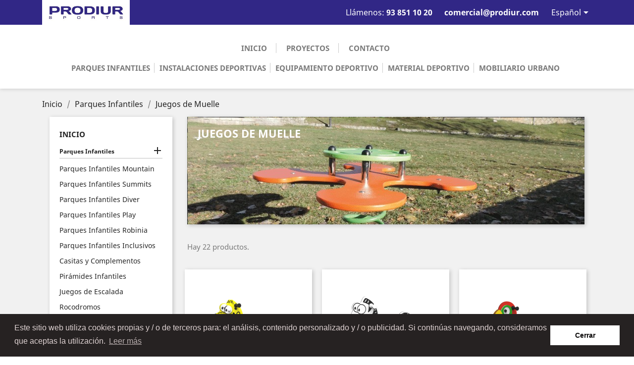

--- FILE ---
content_type: text/html; charset=utf-8
request_url: https://www.prodiur.com/es/61-juegos-de-muelle
body_size: 13341
content:
<!doctype html>
<html lang="es">

  <head>
    
      
  <meta charset="utf-8">


  <meta http-equiv="x-ua-compatible" content="ie=edge">



  <title>Juegos de Muelles para Parques Infantiles | PRODIUR</title>
  <meta name="description" content="Amplia Gama de Juegos de Muelles para todo tipo de Parques Infantiles. Distintos colores, edades y modelos inclusivos. ¡Contáctanos! Calidad Certificada">
  <meta name="keywords" content="">
        <link rel="canonical" href="https://www.prodiur.com/es/61-juegos-de-muelle">
    
                  <link rel="alternate" href="https://www.prodiur.com/ca/61-jocs-de-molla" hreflang="ca-es">
                  <link rel="alternate" href="https://www.prodiur.com/es/61-juegos-de-muelle" hreflang="es">
        



  <meta name="viewport" content="width=device-width, initial-scale=1">



  <link rel="icon" type="image/vnd.microsoft.icon" href="/img/favicon.ico?1559044540">
  <link rel="shortcut icon" type="image/x-icon" href="/img/favicon.ico?1559044540">



    <link rel="stylesheet" href="https://www.prodiur.com/themes/classic/assets/cache/theme-c1789964.css" type="text/css" media="all">




    <script type="text/javascript" src="https://www.prodiur.com/themes/classic/assets/cache/head-a3c1e163.js" ></script>


  <script type="text/javascript">
        var prestashop = {"cart":{"products":[],"totals":{"total":{"type":"total","label":"Total","amount":0,"value":"0,00\u00a0\u20ac"},"total_including_tax":{"type":"total","label":"Total (impuestos incl.)","amount":0,"value":"0,00\u00a0\u20ac"},"total_excluding_tax":{"type":"total","label":"Total (impuestos excl.)","amount":0,"value":"0,00\u00a0\u20ac"}},"subtotals":{"products":{"type":"products","label":"Subtotal","amount":0,"value":"0,00\u00a0\u20ac"},"discounts":null,"shipping":{"type":"shipping","label":"Transporte","amount":0,"value":"Gratis"},"tax":null},"products_count":0,"summary_string":"0 art\u00edculos","vouchers":{"allowed":0,"added":[]},"discounts":[],"minimalPurchase":0,"minimalPurchaseRequired":""},"currency":{"name":"euro","iso_code":"EUR","iso_code_num":"978","sign":"\u20ac"},"customer":{"lastname":null,"firstname":null,"email":null,"birthday":null,"newsletter":null,"newsletter_date_add":null,"optin":null,"website":null,"company":null,"siret":null,"ape":null,"is_logged":false,"gender":{"type":null,"name":null},"addresses":[]},"language":{"name":"Espa\u00f1ol (Spanish)","iso_code":"es","locale":"es-ES","language_code":"es","is_rtl":"0","date_format_lite":"d\/m\/Y","date_format_full":"d\/m\/Y H:i:s","id":2},"page":{"title":"","canonical":"https:\/\/www.prodiur.com\/es\/61-juegos-de-muelle","meta":{"title":"Juegos de Muelles para Parques Infantiles | PRODIUR","description":"Amplia Gama de Juegos de Muelles para todo tipo de Parques Infantiles. Distintos colores, edades y modelos inclusivos. \u00a1Cont\u00e1ctanos! Calidad Certificada","keywords":"","robots":"index"},"page_name":"category","body_classes":{"lang-es":true,"lang-rtl":false,"country-ES":true,"currency-EUR":true,"layout-left-column":true,"page-category":true,"tax-display-enabled":true,"category-id-61":true,"category-Juegos de Muelle":true,"category-id-parent-60":true,"category-depth-level-3":true},"admin_notifications":[]},"shop":{"name":"prodiur.com","logo":"\/img\/prodiurcom-logo-1557147404.jpg","stores_icon":"\/img\/logo_stores.png","favicon":"\/img\/favicon.ico"},"urls":{"base_url":"https:\/\/www.prodiur.com\/","current_url":"https:\/\/www.prodiur.com\/es\/61-juegos-de-muelle","shop_domain_url":"https:\/\/www.prodiur.com","img_ps_url":"https:\/\/www.prodiur.com\/img\/","img_cat_url":"https:\/\/www.prodiur.com\/img\/c\/","img_lang_url":"https:\/\/www.prodiur.com\/img\/l\/","img_prod_url":"https:\/\/www.prodiur.com\/img\/p\/","img_manu_url":"https:\/\/www.prodiur.com\/img\/m\/","img_sup_url":"https:\/\/www.prodiur.com\/img\/su\/","img_ship_url":"https:\/\/www.prodiur.com\/img\/s\/","img_store_url":"https:\/\/www.prodiur.com\/img\/st\/","img_col_url":"https:\/\/www.prodiur.com\/img\/co\/","img_url":"https:\/\/www.prodiur.com\/themes\/classic\/assets\/img\/","css_url":"https:\/\/www.prodiur.com\/themes\/classic\/assets\/css\/","js_url":"https:\/\/www.prodiur.com\/themes\/classic\/assets\/js\/","pic_url":"https:\/\/www.prodiur.com\/upload\/","pages":{"address":"https:\/\/www.prodiur.com\/es\/adress","addresses":"https:\/\/www.prodiur.com\/es\/adreces","authentication":"https:\/\/www.prodiur.com\/es\/inici de sessi\u00f3","cart":"https:\/\/www.prodiur.com\/es\/carro de la compra","category":"https:\/\/www.prodiur.com\/es\/index.php?controller=category","cms":"https:\/\/www.prodiur.com\/es\/index.php?controller=cms","contact":"https:\/\/www.prodiur.com\/es\/contacto","discount":"https:\/\/www.prodiur.com\/es\/descompte","guest_tracking":"https:\/\/www.prodiur.com\/es\/seguiment del convidat","history":"https:\/\/www.prodiur.com\/es\/historial de comandes","identity":"https:\/\/www.prodiur.com\/es\/identitat","index":"https:\/\/www.prodiur.com\/es\/","my_account":"https:\/\/www.prodiur.com\/es\/el meu compte","order_confirmation":"https:\/\/www.prodiur.com\/es\/confirmaci\u00f3 de la comanda","order_detail":"https:\/\/www.prodiur.com\/es\/index.php?controller=order-detail","order_follow":"https:\/\/www.prodiur.com\/es\/seguiment de la comanda","order":"https:\/\/www.prodiur.com\/es\/comanda","order_return":"https:\/\/www.prodiur.com\/es\/index.php?controller=order-return","order_slip":"https:\/\/www.prodiur.com\/es\/escletxa de cr\u00e8dit","pagenotfound":"https:\/\/www.prodiur.com\/es\/p\u00e0gina no trobada","password":"https:\/\/www.prodiur.com\/es\/recuperaci\u00f3 de contrasenya","pdf_invoice":"https:\/\/www.prodiur.com\/es\/index.php?controller=pdf-invoice","pdf_order_return":"https:\/\/www.prodiur.com\/es\/index.php?controller=pdf-order-return","pdf_order_slip":"https:\/\/www.prodiur.com\/es\/index.php?controller=pdf-order-slip","prices_drop":"https:\/\/www.prodiur.com\/es\/preus rebaixats","product":"https:\/\/www.prodiur.com\/es\/index.php?controller=product","search":"https:\/\/www.prodiur.com\/es\/cercar","sitemap":"https:\/\/www.prodiur.com\/es\/mapa del web","stores":"https:\/\/www.prodiur.com\/es\/botigues","supplier":"https:\/\/www.prodiur.com\/es\/prove\u00efdor","register":"https:\/\/www.prodiur.com\/es\/inici de sessi\u00f3?create_account=1","order_login":"https:\/\/www.prodiur.com\/es\/comanda?login=1"},"alternative_langs":{"ca-es":"https:\/\/www.prodiur.com\/ca\/61-jocs-de-molla","es":"https:\/\/www.prodiur.com\/es\/61-juegos-de-muelle"},"theme_assets":"\/themes\/classic\/assets\/","actions":{"logout":"https:\/\/www.prodiur.com\/es\/?mylogout="},"no_picture_image":{"bySize":{"cart_default":{"url":"https:\/\/www.prodiur.com\/img\/p\/es-default-cart_default.jpg","width":125,"height":125},"home_default":{"url":"https:\/\/www.prodiur.com\/img\/p\/es-default-home_default.jpg","width":250,"height":250},"small_default":{"url":"https:\/\/www.prodiur.com\/img\/p\/es-default-small_default.jpg","width":250,"height":250},"medium_default":{"url":"https:\/\/www.prodiur.com\/img\/p\/es-default-medium_default.jpg","width":452,"height":452},"large_default":{"url":"https:\/\/www.prodiur.com\/img\/p\/es-default-large_default.jpg","width":800,"height":800}},"small":{"url":"https:\/\/www.prodiur.com\/img\/p\/es-default-cart_default.jpg","width":125,"height":125},"medium":{"url":"https:\/\/www.prodiur.com\/img\/p\/es-default-small_default.jpg","width":250,"height":250},"large":{"url":"https:\/\/www.prodiur.com\/img\/p\/es-default-large_default.jpg","width":800,"height":800},"legend":""}},"configuration":{"display_taxes_label":true,"is_catalog":true,"show_prices":true,"opt_in":{"partner":true},"quantity_discount":{"type":"discount","label":"Descuento"},"voucher_enabled":0,"return_enabled":0},"field_required":[],"breadcrumb":{"links":[{"title":"Inicio","url":"https:\/\/www.prodiur.com\/es\/"},{"title":"Parques Infantiles","url":"https:\/\/www.prodiur.com\/es\/60-parques-infantiles"},{"title":"Juegos de Muelle","url":"https:\/\/www.prodiur.com\/es\/61-juegos-de-muelle"}],"count":3},"link":{"protocol_link":"https:\/\/","protocol_content":"https:\/\/"},"time":1769639387,"static_token":"8060cdca6d1896194a0f9f67f0f8cdf4","token":"caa27f82aae5a65cf975f470ea001591"};
      </script>



      <script>
        window.addEventListener("load", function(){
            window.cookieconsent.initialise({
                "palette": {
                    "popup": {
                        "background": "#262222",
                        "text": "#e0d4d4"
                    },
                    "button": {
                                                "background": "#ffffff",
                        "text": "#0d0b0b"
                                            }
                },
                                                                                                                "content": {
                    "message": "Este sitio web utiliza cookies propias y / o de terceros para: el análisis, contenido personalizado y / o publicidad. Si continúas navegando, consideramos que aceptas la utilización.",
                    "dismiss": "Cerrar",
                    "link": "Leer más",
                    "href": "https://www.prodiur.com/es/content/2-politica-privacidad"
                                    }
            })});
    </script>

<script type="text/javascript">
	(window.gaDevIds=window.gaDevIds||[]).push('d6YPbH');
	(function(i,s,o,g,r,a,m){i['GoogleAnalyticsObject']=r;i[r]=i[r]||function(){
	(i[r].q=i[r].q||[]).push(arguments)},i[r].l=1*new Date();a=s.createElement(o),
	m=s.getElementsByTagName(o)[0];a.async=1;a.src=g;m.parentNode.insertBefore(a,m)
	})(window,document,'script','https://www.google-analytics.com/analytics.js','ga');

            ga('create', 'UA-19622566-1', 'auto');
                
    ga('require', 'ec');
</script>

<script type="text/javascript">var SdsJsOnLoadActions = [];window.onload=function(){ $.each(SdsJsOnLoadActions, function(k, func){ func.call(); }); };</script><script type="text/javascript">document.addEventListener("DOMContentLoaded", function(event) {
					jQuery(".ult_modal-body iframe").each(function(index, element) {
						var w = jQuery(this).attr("width");
						var h = jQuery(this).attr("height");
						var st = '<style type="text/css" id="modal-css">';
							st += "#"+jQuery(this).closest(".ult-overlay").attr("id")+" iframe{width:"+w+"px !important;height:"+h+"px !important;}";
							st += ".fluid-width-video-wrapper{padding: 0 !important;}";
							st += "</style>";
						jQuery("head").append(st);
					}); 
                                    });</script>
<script type="text/javascript">var PS_CONPRO_TEXT="1";var PS_CONPRO_RIGHT="1";var PS_CONPRO_CONTEXTUAL="";var PS_CONPRO_ALERT="";var PS_CONPRO_DRAGDROP="1";var PS_CONPRO_TRANSIMAGE="1";var PS_CONPRO_CONSOLE="";var PS_CONPRO_CTRLV="";var PS_CONPRO_CTRLC="";var PS_CONPRO_ALTE="";var PS_CONPRO_ALTF="";var PS_CONPRO_CTRLF="";var PS_CONPRO_CTRLX="";var PS_CONPRO_CTRLP="1";var PS_CONPRO_CTRLS="";var PS_CONPRO_CTRLQ="";var PS_CONPRO_CTRLSHIFTQ="";var PS_CONPRO_CTRLA="";var PS_CONPRO_CTRLU="1";var PS_CONPRO_CTRLSHIFTC="";var PS_CONPRO_CTRLSHIFTI="";var PS_CONPRO_CTRLSHIFTJ="";var PS_CONPRO_CMDSHIFTN="1";var PS_CONPRO_F1="";var PS_CONPRO_F3="";var PS_CONPRO_CTRLF4="";var PS_CONPRO_F5="";var PS_CONPRO_F10="";var PS_CONPRO_F12="";var PS_IMAGE_SELECTOR="img:not('.js-thumb, .js-modal-thumb')";var cp_path="/modules/contentprotection/";var pixelSource=cp_path+'views/img/transparent.gif';var preload=new Image();preload.src=pixelSource;</script><style type="text/css">body
{-webkit-user-select:none;-khtml-user-select:none;-moz-user-select:none;-o-user-select:none;user-select:none;}</style><style type="text/css"media="print">*{display:none;}</style><style>.seosa_product_label{z-index:1;}</style>



    
  </head>

  <body id="category" class="lang-es country-es currency-eur layout-left-column page-category tax-display-enabled category-id-61 category-juegos-de-muelle category-id-parent-60 category-depth-level-3">

    
      
    

    <main>
      
              

      <header id="header">
        
          
  <div class="header-banner">
    
  </div>



  <nav class="header-nav">
    <div class="container">
      <div class="row">
        <div class="hidden-sm-down">

          <div class="col-md-3 col-xs-12">
            <a href="https://www.prodiur.com/">
              <img class="logo img-responsive" src="/img/prodiurcom-logo-1557147404.jpg" alt="prodiur.com">
            </a>

          </div>
          <div class="col-md-9  right-nav">
            <div id="_desktop_contact_link">
  <div id="contact-link">
          


<span class="shop-phone"> 
	Llámenos: <strong>93 851 10 20</strong> </span>
<span class="shop-phone" style="margin:4px 0 0 20px"> <a href="mailto:comercial@prodiur.com" title="Contact our expert support team!"> <strong>comercial@prodiur.com</strong> </a> </span>
      </div>
</div>

            <div id="_desktop_language_selector">
  <div class="language-selector-wrapper">
    <span id="language-selector-label" class="hidden-md-up">Idioma:</span>
    <div class="language-selector dropdown js-dropdown">
      <button data-toggle="dropdown" class="hidden-sm-down btn-unstyle" aria-haspopup="true" aria-expanded="false" aria-label="Selector desplegable de idioma">
        <span class="expand-more">Español</span>
        <i class="material-icons expand-more">&#xE5C5;</i>
      </button>
      <ul class="dropdown-menu hidden-sm-down" aria-labelledby="language-selector-label">
                  <li >
            <a href="https://www.prodiur.com/ca/61-jocs-de-molla" class="dropdown-item" data-iso-code="ca">Català</a>
          </li>
                  <li  class="current" >
            <a href="https://www.prodiur.com/es/61-juegos-de-muelle" class="dropdown-item" data-iso-code="es">Español</a>
          </li>
              </ul>
      <select class="link hidden-md-up" aria-labelledby="language-selector-label">
                  <option value="https://www.prodiur.com/ca/61-jocs-de-molla" data-iso-code="ca">
            Català
          </option>
                  <option value="https://www.prodiur.com/es/61-juegos-de-muelle" selected="selected" data-iso-code="es">
            Español
          </option>
              </select>
    </div>
  </div>
</div>

          </div>
        </div>
        <div class="hidden-md-up text-sm-center mobile">
          <div class="float-xs-left" id="menu-icon">
            <i class="material-icons d-inline">&#xE5D2;</i>
          </div>
          <div class="float-xs-right" id="_mobile_cart"></div>
          <div class="float-xs-right" id="_mobile_user_info"></div>
          <div class="d-flex top-logo" id="_mobile_logo">
            <a href="https://www.prodiur.com/">
              <img id="logoMobile" class="logo img-responsive" src="/img/prodiurcom-logo-1557147404.jpg" alt="prodiur.com">
            </a>
          </div>
          <div class="clearfix">
          </div>
        </div>
      </div>
    </div>
  </nav>


  <div class="header-top">
    <div class="container">
       <div class="row">
        <!--<div class="col-md-2 hidden-sm-down" id="_desktop_logo">
                         <a href="https://www.prodiur.com/">
                  <img class="logo img-responsive" src="/img/prodiurcom-logo-1557147404.jpg" alt="prodiur.com">
                </a>
                    </div>-->
        <div class="col-md-12 col-sm-12 position-static">
          

<div class="menu js-top-menu position-static hidden-sm-down" id="_desktop_top_menu">
    
          <ul class="top-menu link" id="top-menu" data-depth="0">
                              <li class="link" id="lnk-inicio">
                          <a
                class="dropdown-item"
                href="https://prodiur.com/es/" data-depth="0"
                              >
                                Inicio
              </a>
                          </li>
                                                                                                                                  <li class="link" id="lnk-proyectos">
                          <a
                class="dropdown-item"
                href="http://prodiur.com/es/blog" data-depth="0"
                              >
                                Proyectos
              </a>
                          </li>
                                        <li class="link" id="lnk-contacto">
                          <a
                class="dropdown-item"
                href="http://prodiur.com/es/contacto" data-depth="0"
                              >
                                Contacto
              </a>
                          </li>
                        </ul>
      <ul class="top-menu category" id="top-menu" data-depth="0">
                                                <li class="category" id="category-60">
                          <a
                class="dropdown-item"
                href="https://www.prodiur.com/es/60-parques-infantiles" data-depth="0"
                              >
                                                                      <span class="float-xs-right hidden-md-up">
                    <span data-target="#top_sub_menu_54932" data-toggle="collapse" class="navbar-toggler collapse-icons">
                      <i class="material-icons add">&#xE313;</i>
                      <i class="material-icons remove">&#xE316;</i>
                    </span>
                  </span>
                                Parques Infantiles
              </a>
                            <div  class="popover sub-menu js-sub-menu collapse" id="top_sub_menu_54932">
                
          <ul class="top-menu link"  data-depth="1">
                                                                                                                                                                                                                                                                                                                                </ul>
      <ul class="top-menu category"  data-depth="1">
                              <li class="category" id="category-97">
                          <a
                class="dropdown-item dropdown-submenu"
                href="https://www.prodiur.com/es/97-parques-infantiles-mountain" data-depth="1"
                              >
                                Parques Infantiles Mountain
              </a>
                          </li>
                                        <li class="category" id="category-92">
                          <a
                class="dropdown-item dropdown-submenu"
                href="https://www.prodiur.com/es/92-parques-infantiles-summits" data-depth="1"
                              >
                                Parques Infantiles Summits
              </a>
                          </li>
                                        <li class="category" id="category-68">
                          <a
                class="dropdown-item dropdown-submenu"
                href="https://www.prodiur.com/es/68-parques-infantiles-diver" data-depth="1"
                              >
                                Parques Infantiles Diver 
              </a>
                          </li>
                                        <li class="category" id="category-91">
                          <a
                class="dropdown-item dropdown-submenu"
                href="https://www.prodiur.com/es/91-parques-infantiles-play" data-depth="1"
                              >
                                Parques Infantiles Play
              </a>
                          </li>
                                        <li class="category" id="category-102">
                          <a
                class="dropdown-item dropdown-submenu"
                href="https://www.prodiur.com/es/102-parques-infantiles-robinia" data-depth="1"
                              >
                                Parques Infantiles Robinia
              </a>
                          </li>
                                        <li class="category" id="category-89">
                          <a
                class="dropdown-item dropdown-submenu"
                href="https://www.prodiur.com/es/89-parques-infantiles-inclusivos" data-depth="1"
                              >
                                Parques Infantiles Inclusivos
              </a>
                          </li>
                                        <li class="category" id="category-69">
                          <a
                class="dropdown-item dropdown-submenu"
                href="https://www.prodiur.com/es/69-casitas-y-complementos" data-depth="1"
                              >
                                Casitas y Complementos
              </a>
                          </li>
                                        <li class="category" id="category-103">
                          <a
                class="dropdown-item dropdown-submenu"
                href="https://www.prodiur.com/es/103-piramides-infantiles" data-depth="1"
                              >
                                Pirámides Infantiles
              </a>
                          </li>
                                        <li class="category" id="category-70">
                          <a
                class="dropdown-item dropdown-submenu"
                href="https://www.prodiur.com/es/70-juegos-de-escalada" data-depth="1"
                              >
                                Juegos de Escalada
              </a>
                          </li>
                                        <li class="category" id="category-126">
                          <a
                class="dropdown-item dropdown-submenu"
                href="https://www.prodiur.com/es/126-rocodromos" data-depth="1"
                              >
                                Rocodromos
              </a>
                          </li>
                                        <li class="category" id="category-65">
                          <a
                class="dropdown-item dropdown-submenu"
                href="https://www.prodiur.com/es/65-columpios" data-depth="1"
                              >
                                Columpios
              </a>
                          </li>
                                        <li class="category current " id="category-61">
                          <a
                class="dropdown-item dropdown-submenu"
                href="https://www.prodiur.com/es/61-juegos-de-muelle" data-depth="1"
                              >
                                Juegos de Muelle
              </a>
                          </li>
                                        <li class="category" id="category-63">
                          <a
                class="dropdown-item dropdown-submenu"
                href="https://www.prodiur.com/es/63-balancines" data-depth="1"
                              >
                                Balancines
              </a>
                          </li>
                                        <li class="category" id="category-66">
                          <a
                class="dropdown-item dropdown-submenu"
                href="https://www.prodiur.com/es/66-toboganes" data-depth="1"
                              >
                                Toboganes
              </a>
                          </li>
                                        <li class="category" id="category-71">
                          <a
                class="dropdown-item dropdown-submenu"
                href="https://www.prodiur.com/es/71-vallas" data-depth="1"
                              >
                                Vallas
              </a>
                          </li>
                                        <li class="category" id="category-38">
                          <a
                class="dropdown-item dropdown-submenu"
                href="https://www.prodiur.com/es/38-suelos-de-seguridad" data-depth="1"
                              >
                                Suelos de Seguridad
              </a>
                          </li>
                                        <li class="category" id="category-84">
                          <a
                class="dropdown-item dropdown-submenu"
                href="https://www.prodiur.com/es/84-recambios" data-depth="1"
                              >
                                Recambios
              </a>
                          </li>
                        </ul>
    
              </div>
                          </li>
                                        <li class="category" id="category-19">
                          <a
                class="dropdown-item"
                href="https://www.prodiur.com/es/19-instalaciones-deportivas" data-depth="0"
                              >
                                                                      <span class="float-xs-right hidden-md-up">
                    <span data-target="#top_sub_menu_27056" data-toggle="collapse" class="navbar-toggler collapse-icons">
                      <i class="material-icons add">&#xE313;</i>
                      <i class="material-icons remove">&#xE316;</i>
                    </span>
                  </span>
                                Instalaciones Deportivas
              </a>
                            <div  class="popover sub-menu js-sub-menu collapse" id="top_sub_menu_27056">
                
          <ul class="top-menu link"  data-depth="1">
                                                                                                                                                                                                                                      </ul>
      <ul class="top-menu category"  data-depth="1">
                              <li class="category" id="category-78">
                          <a
                class="dropdown-item dropdown-submenu"
                href="https://www.prodiur.com/es/78-gradas-deportivas" data-depth="1"
                              >
                                Gradas Deportivas
              </a>
                          </li>
                                        <li class="category" id="category-34">
                          <a
                class="dropdown-item dropdown-submenu"
                href="https://www.prodiur.com/es/34-asientos-gradas" data-depth="1"
                              >
                                Asientos Gradas
              </a>
                          </li>
                                        <li class="category" id="category-23">
                          <a
                class="dropdown-item dropdown-submenu"
                href="https://www.prodiur.com/es/23-pista-multideporte" data-depth="1"
                              >
                                Pista Multideporte
              </a>
                          </li>
                                        <li class="category" id="category-25">
                          <a
                class="dropdown-item dropdown-submenu"
                href="https://www.prodiur.com/es/25-pistas-deportivas" data-depth="1"
                              >
                                Pistas Deportivas
              </a>
                          </li>
                                        <li class="category" id="category-77">
                          <a
                class="dropdown-item dropdown-submenu"
                href="https://www.prodiur.com/es/77-redes-parabalones" data-depth="1"
                              >
                                Redes Parabalones
              </a>
                          </li>
                                        <li class="category" id="category-37">
                          <a
                class="dropdown-item dropdown-submenu"
                href="https://www.prodiur.com/es/37-aparatos-biosaludables-sport" data-depth="1"
                              >
                                Aparatos Biosaludables Sport
              </a>
                          </li>
                                        <li class="category" id="category-87">
                          <a
                class="dropdown-item dropdown-submenu"
                href="https://www.prodiur.com/es/87-calistenia-workout-sport" data-depth="1"
                              >
                                Calistenia Workout Sport
              </a>
                          </li>
                                        <li class="category" id="category-26">
                          <a
                class="dropdown-item dropdown-submenu"
                href="https://www.prodiur.com/es/26-calistenia-workout-pro" data-depth="1"
                              >
                                Calistenia Workout Pro
              </a>
                          </li>
                                        <li class="category" id="category-27">
                          <a
                class="dropdown-item dropdown-submenu"
                href="https://www.prodiur.com/es/27-cesped-artificial-" data-depth="1"
                              >
                                Césped Artificial 
              </a>
                          </li>
                                        <li class="category" id="category-22">
                          <a
                class="dropdown-item dropdown-submenu"
                href="https://www.prodiur.com/es/22-pista-padel-pista-tenis" data-depth="1"
                              >
                                Pista Pádel - Pista Tenis
              </a>
                          </li>
                                        <li class="category" id="category-72">
                          <a
                class="dropdown-item dropdown-submenu"
                href="https://www.prodiur.com/es/72-circuito-deportivo" data-depth="1"
                              >
                                Circuito Deportivo
              </a>
                          </li>
                                        <li class="category" id="category-88">
                          <a
                class="dropdown-item dropdown-submenu"
                href="https://www.prodiur.com/es/88-circuito-canino" data-depth="1"
                              >
                                Circuito Canino
              </a>
                          </li>
                        </ul>
    
              </div>
                          </li>
                                        <li class="category" id="category-18">
                          <a
                class="dropdown-item"
                href="https://www.prodiur.com/es/18-equipamiento-deportivo" data-depth="0"
                              >
                                                                      <span class="float-xs-right hidden-md-up">
                    <span data-target="#top_sub_menu_23596" data-toggle="collapse" class="navbar-toggler collapse-icons">
                      <i class="material-icons add">&#xE313;</i>
                      <i class="material-icons remove">&#xE316;</i>
                    </span>
                  </span>
                                Equipamiento Deportivo
              </a>
                            <div  class="popover sub-menu js-sub-menu collapse" id="top_sub_menu_23596">
                
          <ul class="top-menu link"  data-depth="1">
                                                                                                                                                                                                                                                        </ul>
      <ul class="top-menu category"  data-depth="1">
                              <li class="category" id="category-80">
                          <a
                class="dropdown-item dropdown-submenu"
                href="https://www.prodiur.com/es/80-mesas-ping-pong" data-depth="1"
                              >
                                Mesas Ping Pong
              </a>
                          </li>
                                        <li class="category" id="category-28">
                          <a
                class="dropdown-item dropdown-submenu"
                href="https://www.prodiur.com/es/28-futbol" data-depth="1"
                              >
                                Fútbol
              </a>
                          </li>
                                        <li class="category" id="category-29">
                          <a
                class="dropdown-item dropdown-submenu"
                href="https://www.prodiur.com/es/29-futbol-sala-balonmano" data-depth="1"
                              >
                                Fútbol Sala / Balonmano
              </a>
                          </li>
                                        <li class="category" id="category-98">
                          <a
                class="dropdown-item dropdown-submenu"
                href="https://www.prodiur.com/es/98-porterias-de-futbol" data-depth="1"
                              >
                                Porterías de Fútbol
              </a>
                          </li>
                                        <li class="category" id="category-30">
                          <a
                class="dropdown-item dropdown-submenu"
                href="https://www.prodiur.com/es/30-basquet-mini-basquet" data-depth="1"
                              >
                                Básquet / Mini Básquet
              </a>
                          </li>
                                        <li class="category" id="category-99">
                          <a
                class="dropdown-item dropdown-submenu"
                href="https://www.prodiur.com/es/99-canastas-de-baloncesto" data-depth="1"
                              >
                                Canastas de Baloncesto
              </a>
                          </li>
                                        <li class="category" id="category-31">
                          <a
                class="dropdown-item dropdown-submenu"
                href="https://www.prodiur.com/es/31-tenis-padel-voley" data-depth="1"
                              >
                                Tenis / Pádel / Voley
              </a>
                          </li>
                                        <li class="category" id="category-32">
                          <a
                class="dropdown-item dropdown-submenu"
                href="https://www.prodiur.com/es/32-redes-deportivas" data-depth="1"
                              >
                                Redes Deportivas
              </a>
                          </li>
                                        <li class="category" id="category-96">
                          <a
                class="dropdown-item dropdown-submenu"
                href="https://www.prodiur.com/es/96-banquillos-de-suplentes" data-depth="1"
                              >
                                Banquillos de Suplentes
              </a>
                          </li>
                                        <li class="category" id="category-82">
                          <a
                class="dropdown-item dropdown-submenu"
                href="https://www.prodiur.com/es/82-marcadores-electronicos" data-depth="1"
                              >
                                Marcadores Electrónicos
              </a>
                          </li>
                                        <li class="category" id="category-36">
                          <a
                class="dropdown-item dropdown-submenu"
                href="https://www.prodiur.com/es/36-equipamiento-vestuario" data-depth="1"
                              >
                                Equipamiento Vestuario
              </a>
                          </li>
                                        <li class="category" id="category-35">
                          <a
                class="dropdown-item dropdown-submenu"
                href="https://www.prodiur.com/es/35-tuneles-vestuario" data-depth="1"
                              >
                                Túneles Vestuario
              </a>
                          </li>
                                        <li class="category" id="category-39">
                          <a
                class="dropdown-item dropdown-submenu"
                href="https://www.prodiur.com/es/39-protecciones-deportivas-a-medida" data-depth="1"
                              >
                                Protecciones Deportivas a Medida
              </a>
                          </li>
                        </ul>
    
              </div>
                          </li>
                                        <li class="category" id="category-115">
                          <a
                class="dropdown-item"
                href="https://www.prodiur.com/es/115-material-deportivo" data-depth="0"
                              >
                                                                      <span class="float-xs-right hidden-md-up">
                    <span data-target="#top_sub_menu_66136" data-toggle="collapse" class="navbar-toggler collapse-icons">
                      <i class="material-icons add">&#xE313;</i>
                      <i class="material-icons remove">&#xE316;</i>
                    </span>
                  </span>
                                Material Deportivo
              </a>
                            <div  class="popover sub-menu js-sub-menu collapse" id="top_sub_menu_66136">
                
          <ul class="top-menu link"  data-depth="1">
                                                                                                                                            </ul>
      <ul class="top-menu category"  data-depth="1">
                              <li class="category" id="category-116">
                          <a
                class="dropdown-item dropdown-submenu"
                href="https://www.prodiur.com/es/116-material-deportes" data-depth="1"
                              >
                                Material Deportes
              </a>
                          </li>
                                        <li class="category" id="category-120">
                          <a
                class="dropdown-item dropdown-submenu"
                href="https://www.prodiur.com/es/120-material-deportes-raqueta" data-depth="1"
                              >
                                Material Deportes Raqueta
              </a>
                          </li>
                                        <li class="category" id="category-119">
                          <a
                class="dropdown-item dropdown-submenu"
                href="https://www.prodiur.com/es/119-material-gimnasio" data-depth="1"
                              >
                                Material Gimnasio
              </a>
                          </li>
                                        <li class="category" id="category-118">
                          <a
                class="dropdown-item dropdown-submenu"
                href="https://www.prodiur.com/es/118-material-fitness" data-depth="1"
                              >
                                Material Fitness
              </a>
                          </li>
                                        <li class="category" id="category-121">
                          <a
                class="dropdown-item dropdown-submenu"
                href="https://www.prodiur.com/es/121-material-natacion" data-depth="1"
                              >
                                Material Natación
              </a>
                          </li>
                                        <li class="category" id="category-117">
                          <a
                class="dropdown-item dropdown-submenu"
                href="https://www.prodiur.com/es/117-balones-deportivos" data-depth="1"
                              >
                                Balones Deportivos
              </a>
                          </li>
                                        <li class="category" id="category-122">
                          <a
                class="dropdown-item dropdown-submenu"
                href="https://www.prodiur.com/es/122-portamaterial-deportivo" data-depth="1"
                              >
                                Portamaterial Deportivo
              </a>
                          </li>
                        </ul>
    
              </div>
                          </li>
                                        <li class="category" id="category-100">
                          <a
                class="dropdown-item"
                href="https://www.prodiur.com/es/100-mobiliario-urbano" data-depth="0"
                              >
                                                                      <span class="float-xs-right hidden-md-up">
                    <span data-target="#top_sub_menu_86230" data-toggle="collapse" class="navbar-toggler collapse-icons">
                      <i class="material-icons add">&#xE313;</i>
                      <i class="material-icons remove">&#xE316;</i>
                    </span>
                  </span>
                                Mobiliario Urbano
              </a>
                            <div  class="popover sub-menu js-sub-menu collapse" id="top_sub_menu_86230">
                
          <ul class="top-menu link"  data-depth="1">
                                                                                                                                                                                                                                                                                                                                                  </ul>
      <ul class="top-menu category"  data-depth="1">
                              <li class="category" id="category-105">
                          <a
                class="dropdown-item dropdown-submenu"
                href="https://www.prodiur.com/es/105-mesas-picnic" data-depth="1"
                              >
                                Mesas Picnic
              </a>
                          </li>
                                        <li class="category" id="category-136">
                          <a
                class="dropdown-item dropdown-submenu"
                href="https://www.prodiur.com/es/136-mobiliario-urbano-reciclado" data-depth="1"
                              >
                                Mobiliario Urbano Reciclado
              </a>
                          </li>
                                        <li class="category" id="category-135">
                          <a
                class="dropdown-item dropdown-submenu"
                href="https://www.prodiur.com/es/135-bancos-infantiles" data-depth="1"
                              >
                                Bancos Infantiles
              </a>
                          </li>
                                        <li class="category" id="category-127">
                          <a
                class="dropdown-item dropdown-submenu"
                href="https://www.prodiur.com/es/127-bancos-urbanos-acero" data-depth="1"
                              >
                                Bancos Urbanos Acero
              </a>
                          </li>
                                        <li class="category" id="category-129">
                          <a
                class="dropdown-item dropdown-submenu"
                href="https://www.prodiur.com/es/129-bancos-urbanos-fundicion" data-depth="1"
                              >
                                Bancos Urbanos Fundicion
              </a>
                          </li>
                                        <li class="category" id="category-130">
                          <a
                class="dropdown-item dropdown-submenu"
                href="https://www.prodiur.com/es/130-bancos-urbanos-hormigon" data-depth="1"
                              >
                                Bancos Urbanos Hormigon
              </a>
                          </li>
                                        <li class="category" id="category-104">
                          <a
                class="dropdown-item dropdown-submenu"
                href="https://www.prodiur.com/es/104-bancos-nature" data-depth="1"
                              >
                                Bancos Nature
              </a>
                          </li>
                                        <li class="category" id="category-131">
                          <a
                class="dropdown-item dropdown-submenu"
                href="https://www.prodiur.com/es/131-papeleras-urbanas" data-depth="1"
                              >
                                Papeleras Urbanas
              </a>
                          </li>
                                        <li class="category" id="category-132">
                          <a
                class="dropdown-item dropdown-submenu"
                href="https://www.prodiur.com/es/132-papeleras-urbanas-reciclaje" data-depth="1"
                              >
                                Papeleras Urbanas Reciclaje
              </a>
                          </li>
                                        <li class="category" id="category-106">
                          <a
                class="dropdown-item dropdown-submenu"
                href="https://www.prodiur.com/es/106-papeleras-nature" data-depth="1"
                              >
                                Papeleras Nature
              </a>
                          </li>
                                        <li class="category" id="category-133">
                          <a
                class="dropdown-item dropdown-submenu"
                href="https://www.prodiur.com/es/133-jardineras-urbanas" data-depth="1"
                              >
                                Jardineras Urbanas
              </a>
                          </li>
                                        <li class="category" id="category-107">
                          <a
                class="dropdown-item dropdown-submenu"
                href="https://www.prodiur.com/es/107-jardineras-nature" data-depth="1"
                              >
                                Jardineras Nature
              </a>
                          </li>
                                        <li class="category" id="category-134">
                          <a
                class="dropdown-item dropdown-submenu"
                href="https://www.prodiur.com/es/134-aparca-bicis-urbanos" data-depth="1"
                              >
                                Aparca Bicis Urbanos
              </a>
                          </li>
                                        <li class="category" id="category-108">
                          <a
                class="dropdown-item dropdown-submenu"
                href="https://www.prodiur.com/es/108-aparca-bicis-nature" data-depth="1"
                              >
                                Aparca Bicis Nature
              </a>
                          </li>
                                        <li class="category" id="category-109">
                          <a
                class="dropdown-item dropdown-submenu"
                href="https://www.prodiur.com/es/109-vallas" data-depth="1"
                              >
                                Vallas
              </a>
                          </li>
                                        <li class="category" id="category-125">
                          <a
                class="dropdown-item dropdown-submenu"
                href="https://www.prodiur.com/es/125-pilonas-urbanas" data-depth="1"
                              >
                                Pilonas
              </a>
                          </li>
                                        <li class="category" id="category-124">
                          <a
                class="dropdown-item dropdown-submenu"
                href="https://www.prodiur.com/es/124-fuentes" data-depth="1"
                              >
                                Fuentes
              </a>
                          </li>
                                        <li class="category" id="category-110">
                          <a
                class="dropdown-item dropdown-submenu"
                href="https://www.prodiur.com/es/110-complementos" data-depth="1"
                              >
                                Complementos 
              </a>
                          </li>
                        </ul>
    
              </div>
                          </li>
                                                            </ul>
    
    <div class="clearfix"></div>
</div>

          <div class="clearfix"></div>
        </div>
      </div>
      <div id="mobile_top_menu_wrapper" class="row hidden-md-up" style="display:none;">
        <div class="js-top-menu mobile" id="_mobile_top_menu"></div>
        <div class="js-top-menu-bottom">
          <div id="_mobile_currency_selector"></div>
          <div id="_mobile_language_selector"></div>
          <div id="_mobile_contact_link"></div>
        </div>
      </div>
    </div>
  </div>
  

        
      </header>

      
        
<aside id="notifications">
  <div class="container">
    
    
    
      </div>
</aside>
      

      <section id="wrapper">
        
        <div class="container">
          
            <nav data-depth="3" class="breadcrumb hidden-sm-down">
  <ol itemscope itemtype="http://schema.org/BreadcrumbList">
    
              
          <li itemprop="itemListElement" itemscope itemtype="http://schema.org/ListItem">
            <a itemprop="item" href="https://www.prodiur.com/es/">
              <span itemprop="name">Inicio</span>
            </a>
            <meta itemprop="position" content="1">
          </li>
        
              
          <li itemprop="itemListElement" itemscope itemtype="http://schema.org/ListItem">
            <a itemprop="item" href="https://www.prodiur.com/es/60-parques-infantiles">
              <span itemprop="name">Parques Infantiles</span>
            </a>
            <meta itemprop="position" content="2">
          </li>
        
              
          <li itemprop="itemListElement" itemscope itemtype="http://schema.org/ListItem">
            <a itemprop="item" href="https://www.prodiur.com/es/61-juegos-de-muelle">
              <span itemprop="name">Juegos de Muelle</span>
            </a>
            <meta itemprop="position" content="3">
          </li>
        
          
  </ol>
</nav>
          

          
            <div id="left-column" class="col-xs-12 col-sm-4 col-md-3">
                              

<div class="block-categories hidden-sm-down">
  <ul class="category-top-menu">
          <li><a class="text-uppercase h6" href="https://www.prodiur.com">Inicio</a></li>
        <li>
  <ul class="category-sub-menu"><li data-depth="0"><a href="https://www.prodiur.com/es/60-parques-infantiles">Parques Infantiles</a><div class="navbar-toggler collapse-icons" data-toggle="collapse" data-target="#exCollapsingNavbar60"><i class="material-icons add">&#xE145;</i><i class="material-icons remove">&#xE15B;</i></div><div class="collapse in" id="exCollapsingNavbar60">
  <ul class="category-sub-menu"><li data-depth="1"><a class="category-sub-link " href="https://www.prodiur.com/es/97-parques-infantiles-mountain">Parques Infantiles Mountain</a></li><li data-depth="1"><a class="category-sub-link " href="https://www.prodiur.com/es/92-parques-infantiles-summits">Parques Infantiles Summits</a></li><li data-depth="1"><a class="category-sub-link " href="https://www.prodiur.com/es/68-parques-infantiles-diver">Parques Infantiles Diver </a></li><li data-depth="1"><a class="category-sub-link " href="https://www.prodiur.com/es/91-parques-infantiles-play">Parques Infantiles Play</a></li><li data-depth="1"><a class="category-sub-link " href="https://www.prodiur.com/es/102-parques-infantiles-robinia">Parques Infantiles Robinia</a></li><li data-depth="1"><a class="category-sub-link " href="https://www.prodiur.com/es/89-parques-infantiles-inclusivos">Parques Infantiles Inclusivos</a></li><li data-depth="1"><a class="category-sub-link " href="https://www.prodiur.com/es/69-casitas-y-complementos">Casitas y Complementos</a></li><li data-depth="1"><a class="category-sub-link " href="https://www.prodiur.com/es/103-piramides-infantiles">Pirámides Infantiles</a></li><li data-depth="1"><a class="category-sub-link " href="https://www.prodiur.com/es/70-juegos-de-escalada">Juegos de Escalada</a></li><li data-depth="1"><a class="category-sub-link " href="https://www.prodiur.com/es/126-rocodromos">Rocodromos</a></li><li data-depth="1"><a class="category-sub-link " href="https://www.prodiur.com/es/65-columpios">Columpios</a></li><li data-depth="1"><a class="category-sub-link  current_cate " href="https://www.prodiur.com/es/61-juegos-de-muelle">Juegos de Muelle</a></li><li data-depth="1"><a class="category-sub-link " href="https://www.prodiur.com/es/63-balancines">Balancines</a></li><li data-depth="1"><a class="category-sub-link " href="https://www.prodiur.com/es/66-toboganes">Toboganes</a></li><li data-depth="1"><a class="category-sub-link " href="https://www.prodiur.com/es/71-vallas">Vallas</a></li><li data-depth="1"><a class="category-sub-link " href="https://www.prodiur.com/es/38-suelos-de-seguridad">Suelos de Seguridad</a></li><li data-depth="1"><a class="category-sub-link " href="https://www.prodiur.com/es/84-recambios">Recambios</a></li></ul></div></li><li data-depth="0"><a href="https://www.prodiur.com/es/19-instalaciones-deportivas">Instalaciones Deportivas</a><div class="navbar-toggler collapse-icons" data-toggle="collapse" data-target="#exCollapsingNavbar19"><i class="material-icons add">&#xE145;</i><i class="material-icons remove">&#xE15B;</i></div><div class="collapse " id="exCollapsingNavbar19">
  <ul class="category-sub-menu"><li data-depth="1"><a class="category-sub-link " href="https://www.prodiur.com/es/78-gradas-deportivas">Gradas Deportivas</a></li><li data-depth="1"><a class="category-sub-link " href="https://www.prodiur.com/es/34-asientos-gradas">Asientos Gradas</a></li><li data-depth="1"><a class="category-sub-link " href="https://www.prodiur.com/es/23-pista-multideporte">Pista Multideporte</a></li><li data-depth="1"><a class="category-sub-link " href="https://www.prodiur.com/es/25-pistas-deportivas">Pistas Deportivas</a></li><li data-depth="1"><a class="category-sub-link " href="https://www.prodiur.com/es/77-redes-parabalones">Redes Parabalones</a></li><li data-depth="1"><a class="category-sub-link " href="https://www.prodiur.com/es/37-aparatos-biosaludables-sport">Aparatos Biosaludables Sport</a></li><li data-depth="1"><a class="category-sub-link " href="https://www.prodiur.com/es/87-calistenia-workout-sport">Calistenia Workout Sport</a></li><li data-depth="1"><a class="category-sub-link " href="https://www.prodiur.com/es/26-calistenia-workout-pro">Calistenia Workout Pro</a></li><li data-depth="1"><a class="category-sub-link " href="https://www.prodiur.com/es/27-cesped-artificial-">Césped Artificial </a></li><li data-depth="1"><a class="category-sub-link " href="https://www.prodiur.com/es/22-pista-padel-pista-tenis">Pista Pádel - Pista Tenis</a></li><li data-depth="1"><a class="category-sub-link " href="https://www.prodiur.com/es/72-circuito-deportivo">Circuito Deportivo</a></li><li data-depth="1"><a class="category-sub-link " href="https://www.prodiur.com/es/88-circuito-canino">Circuito Canino</a></li></ul></div></li><li data-depth="0"><a href="https://www.prodiur.com/es/18-equipamiento-deportivo">Equipamiento Deportivo</a><div class="navbar-toggler collapse-icons" data-toggle="collapse" data-target="#exCollapsingNavbar18"><i class="material-icons add">&#xE145;</i><i class="material-icons remove">&#xE15B;</i></div><div class="collapse " id="exCollapsingNavbar18">
  <ul class="category-sub-menu"><li data-depth="1"><a class="category-sub-link " href="https://www.prodiur.com/es/80-mesas-ping-pong">Mesas Ping Pong</a></li><li data-depth="1"><a class="category-sub-link " href="https://www.prodiur.com/es/28-futbol">Fútbol</a></li><li data-depth="1"><a class="category-sub-link " href="https://www.prodiur.com/es/29-futbol-sala-balonmano">Fútbol Sala / Balonmano</a></li><li data-depth="1"><a class="category-sub-link " href="https://www.prodiur.com/es/98-porterias-de-futbol">Porterías de Fútbol</a></li><li data-depth="1"><a class="category-sub-link " href="https://www.prodiur.com/es/30-basquet-mini-basquet">Básquet / Mini Básquet</a></li><li data-depth="1"><a class="category-sub-link " href="https://www.prodiur.com/es/99-canastas-de-baloncesto">Canastas de Baloncesto</a></li><li data-depth="1"><a class="category-sub-link " href="https://www.prodiur.com/es/31-tenis-padel-voley">Tenis / Pádel / Voley</a></li><li data-depth="1"><a class="category-sub-link " href="https://www.prodiur.com/es/32-redes-deportivas">Redes Deportivas</a></li><li data-depth="1"><a class="category-sub-link " href="https://www.prodiur.com/es/96-banquillos-de-suplentes">Banquillos de Suplentes</a></li><li data-depth="1"><a class="category-sub-link " href="https://www.prodiur.com/es/82-marcadores-electronicos">Marcadores Electrónicos</a></li><li data-depth="1"><a class="category-sub-link " href="https://www.prodiur.com/es/36-equipamiento-vestuario">Equipamiento Vestuario</a></li><li data-depth="1"><a class="category-sub-link " href="https://www.prodiur.com/es/35-tuneles-vestuario">Túneles Vestuario</a></li><li data-depth="1"><a class="category-sub-link " href="https://www.prodiur.com/es/39-protecciones-deportivas-a-medida">Protecciones Deportivas a Medida</a></li></ul></div></li><li data-depth="0"><a href="https://www.prodiur.com/es/115-material-deportivo">Material Deportivo</a><div class="navbar-toggler collapse-icons" data-toggle="collapse" data-target="#exCollapsingNavbar115"><i class="material-icons add">&#xE145;</i><i class="material-icons remove">&#xE15B;</i></div><div class="collapse " id="exCollapsingNavbar115">
  <ul class="category-sub-menu"><li data-depth="1"><a class="category-sub-link " href="https://www.prodiur.com/es/116-material-deportes">Material Deportes</a></li><li data-depth="1"><a class="category-sub-link " href="https://www.prodiur.com/es/120-material-deportes-raqueta">Material Deportes Raqueta</a></li><li data-depth="1"><a class="category-sub-link " href="https://www.prodiur.com/es/119-material-gimnasio">Material Gimnasio</a></li><li data-depth="1"><a class="category-sub-link " href="https://www.prodiur.com/es/118-material-fitness">Material Fitness</a></li><li data-depth="1"><a class="category-sub-link " href="https://www.prodiur.com/es/121-material-natacion">Material Natación</a></li><li data-depth="1"><a class="category-sub-link " href="https://www.prodiur.com/es/117-balones-deportivos">Balones Deportivos</a></li><li data-depth="1"><a class="category-sub-link " href="https://www.prodiur.com/es/122-portamaterial-deportivo">Portamaterial Deportivo</a></li></ul></div></li><li data-depth="0"><a href="https://www.prodiur.com/es/100-mobiliario-urbano">Mobiliario Urbano</a><div class="navbar-toggler collapse-icons" data-toggle="collapse" data-target="#exCollapsingNavbar100"><i class="material-icons add">&#xE145;</i><i class="material-icons remove">&#xE15B;</i></div><div class="collapse " id="exCollapsingNavbar100">
  <ul class="category-sub-menu"><li data-depth="1"><a class="category-sub-link " href="https://www.prodiur.com/es/105-mesas-picnic">Mesas Picnic</a></li><li data-depth="1"><a class="category-sub-link " href="https://www.prodiur.com/es/136-mobiliario-urbano-reciclado">Mobiliario Urbano Reciclado</a></li><li data-depth="1"><a class="category-sub-link " href="https://www.prodiur.com/es/135-bancos-infantiles">Bancos Infantiles</a></li><li data-depth="1"><a class="category-sub-link " href="https://www.prodiur.com/es/127-bancos-urbanos-acero">Bancos Urbanos Acero</a></li><li data-depth="1"><a class="category-sub-link " href="https://www.prodiur.com/es/129-bancos-urbanos-fundicion">Bancos Urbanos Fundicion</a></li><li data-depth="1"><a class="category-sub-link " href="https://www.prodiur.com/es/130-bancos-urbanos-hormigon">Bancos Urbanos Hormigon</a></li><li data-depth="1"><a class="category-sub-link " href="https://www.prodiur.com/es/104-bancos-nature">Bancos Nature</a></li><li data-depth="1"><a class="category-sub-link " href="https://www.prodiur.com/es/131-papeleras-urbanas">Papeleras Urbanas</a></li><li data-depth="1"><a class="category-sub-link " href="https://www.prodiur.com/es/132-papeleras-urbanas-reciclaje">Papeleras Urbanas Reciclaje</a></li><li data-depth="1"><a class="category-sub-link " href="https://www.prodiur.com/es/106-papeleras-nature">Papeleras Nature</a></li><li data-depth="1"><a class="category-sub-link " href="https://www.prodiur.com/es/133-jardineras-urbanas">Jardineras Urbanas</a></li><li data-depth="1"><a class="category-sub-link " href="https://www.prodiur.com/es/107-jardineras-nature">Jardineras Nature</a></li><li data-depth="1"><a class="category-sub-link " href="https://www.prodiur.com/es/134-aparca-bicis-urbanos">Aparca Bicis Urbanos</a></li><li data-depth="1"><a class="category-sub-link " href="https://www.prodiur.com/es/108-aparca-bicis-nature">Aparca Bicis Nature</a></li><li data-depth="1"><a class="category-sub-link " href="https://www.prodiur.com/es/109-vallas">Vallas</a></li><li data-depth="1"><a class="category-sub-link " href="https://www.prodiur.com/es/125-pilonas-urbanas">Pilonas</a></li><li data-depth="1"><a class="category-sub-link " href="https://www.prodiur.com/es/124-fuentes">Fuentes</a></li><li data-depth="1"><a class="category-sub-link " href="https://www.prodiur.com/es/110-complementos">Complementos </a></li></ul></div></li></ul></li>
  </ul>
</div>


<!-- Module Presta Blog -->

<div class="block-categories">

	<h4 class="title_block">
		
		
			<a href="https://www.prodiur.com/es/blog">Blog</a>

		
	</h4>

	<div class="block_content" id="prestablog_catliste">

		
			
				<ul class="prestablogtree dhtml category-sub-menu">

				
					<li data-depth="0">

						

							<a href="https://www.prodiur.com/es/blog/instalaciones-realizadas-c1">

								
								<strong class="catblog_title">Proyectos</strong>

								&nbsp;<span class="catblog_nb_news">(328)</span>
							</a>

							<div class="navbar-toggler collapse-icons collapsed" data-toggle="collapse" data-target="#1"><i class="material-icons add"></i><i class="material-icons remove"></i></div>

						

							<div id="1" class="collapse">

								

							
							
						

						</div>

						

						
					</li>

				
					<li data-depth="0">

						

							<a href="https://www.prodiur.com/es/blog/noticias-c2">

								
								<strong class="catblog_title">Posts</strong>

								&nbsp;<span class="catblog_nb_news">(12)</span>
							</a>

							<div class="navbar-toggler collapse-icons collapsed" data-toggle="collapse" data-target="#2"><i class="material-icons add"></i><i class="material-icons remove"></i></div>

						

							<div id="2" class="collapse">

								

							
							
						

						</div>

						

						
					</li>

				
				</ul>

			
		
		
	</div>

</div>

<!-- /Module Presta Blog -->



<!-- Module Presta Blog -->
<div class="block-categories">
	<h4 class="title_block">Buscar en el blog</h4>
	<div class="block_content">
		<form action="https://www.prodiur.com/es/blog" method="post" id="prestablog_bloc_search">
			<input id="prestablog_search" class="search_query form-control ac_input" type="text" value="" placeholder="Buscar en el blog" name="prestablog_search" autocomplete="off">
			<button class="btn btn-default button-search" type="submit">
				<span>Buscar en el blog</span>
			</button>
			<div class="clear"></div>
		</form>
	</div>
</div>
<!-- /Module Presta Blog -->

                          </div>
          

          
  <div id="content-wrapper" class="left-column col-xs-12 col-sm-8 col-md-9">
    
    
  <section id="main">
    

      
    <div id="js-product-list-header">
            <div class="block-category card card-block" style="background-image: url('https://www.prodiur.com/c/61-categoria_default/juegos-de-muelle.jpg')">
            <h1 class="h1 blanc">Juegos de Muelle</h1>
                                        <div class="category-cover">

                </div>
                    </div>
    </div>

<p class="subcategory-heading" style="display: none">Subcategories</p>

<div id="categories">

<div id="js-product-list">
  <div class="categories row">
	

 </div>
</div>
</div>


              <section id="products">
          
            <div id="">
              
                <div id="js-product-list-top" class="row products-selection">
  <div class="col-md-6 hidden-sm-down total-products">
          <p>Hay 22 productos.</p>
      </div>
  <div class="col-md-6">
    <div class="row sort-by-row">

      
        <span class="col-sm-3 col-md-3 hidden-sm-down sort-by">Ordenar por:</span>
<div class="col-sm-9 col-xs-8 col-md-9 products-sort-order dropdown">
  <button
    class="btn-unstyle select-title"
    rel="nofollow"
    data-toggle="dropdown"
    aria-haspopup="true"
    aria-expanded="false">
    Relevancia    <i class="material-icons float-xs-right">&#xE5C5;</i>
  </button>
  <div class="dropdown-menu">
          <a
        rel="nofollow"
        href="https://www.prodiur.com/es/61-juegos-de-muelle?order=product.position.asc"
        class="select-list current js-search-link"
      >
        Relevancia
      </a>
          <a
        rel="nofollow"
        href="https://www.prodiur.com/es/61-juegos-de-muelle?order=product.name.asc"
        class="select-list js-search-link"
      >
        Nombre, A a Z
      </a>
          <a
        rel="nofollow"
        href="https://www.prodiur.com/es/61-juegos-de-muelle?order=product.name.desc"
        class="select-list js-search-link"
      >
        Nombre, Z a A
      </a>
          <a
        rel="nofollow"
        href="https://www.prodiur.com/es/61-juegos-de-muelle?order=product.price.asc"
        class="select-list js-search-link"
      >
        Precio: de más bajo a más alto
      </a>
          <a
        rel="nofollow"
        href="https://www.prodiur.com/es/61-juegos-de-muelle?order=product.price.desc"
        class="select-list js-search-link"
      >
        Precio, de más alto a más bajo
      </a>
      </div>
</div>
      

              <div class="col-sm-3 col-xs-4 hidden-md-up filter-button">
          <button id="search_filter_toggler" class="btn btn-secondary">
            Filtrar
          </button>
        </div>
          </div>
  </div>
  <div class="col-sm-12 hidden-md-up text-sm-center showing">
    Mostrando 1-22 de 22 artículo(s)
  </div>
</div>
              
            </div>

            
              <div id="" class="hidden-sm-down">
                <section id="js-active-search-filters" class="hide">
  
    <h1 class="h6 hidden-xs-up">Filtros activos</h1>
  

  </section>

              </div>
            

            <div id="">
              
                <div id="js-product-list">
  <div class="products row">
          
        
  <article class="product-miniature js-product-miniature" data-id-product="929" data-id-product-attribute="0" itemscope itemtype="http://schema.org/Product">
    <div class="thumbnail-container">
      
                  <a href="https://www.prodiur.com/es/juegos-de-muelle/929-juego-muelle-infantil-leopardo.html" class="thumbnail product-thumbnail">
            <img
              src = "https://www.prodiur.com/3364-home_default/juego-muelle-infantil-leopardo.jpg"
              alt = "LEOPARDO"
              data-full-size-image-url = "https://www.prodiur.com/3364-large_default/juego-muelle-infantil-leopardo.jpg"
            >
          </a>
              

      <div class="product-description">
        
                      <h2 class="h3 product-title" itemprop="name"><a href="https://www.prodiur.com/es/juegos-de-muelle/929-juego-muelle-infantil-leopardo.html">LEOPARDO</a></h2>
                  

        
                  

        
          
        
      </div>

      
        <ul class="product-flags">
                  </ul>
      

      <div class="highlighted-informations no-variants hidden-sm-down">
        
          <a class="quick-view" href="#" data-link-action="quickview">
            <i class="material-icons search">&#xE8B6;</i> Vista rápida
          </a>
        

        
                  
      </div>

    </div>
  </article>

      
          
        
  <article class="product-miniature js-product-miniature" data-id-product="930" data-id-product-attribute="0" itemscope itemtype="http://schema.org/Product">
    <div class="thumbnail-container">
      
                  <a href="https://www.prodiur.com/es/juegos-de-muelle/930-juego-muelle-infantil-cebra.html" class="thumbnail product-thumbnail">
            <img
              src = "https://www.prodiur.com/3369-home_default/juego-muelle-infantil-cebra.jpg"
              alt = "CEBRA"
              data-full-size-image-url = "https://www.prodiur.com/3369-large_default/juego-muelle-infantil-cebra.jpg"
            >
          </a>
              

      <div class="product-description">
        
                      <h2 class="h3 product-title" itemprop="name"><a href="https://www.prodiur.com/es/juegos-de-muelle/930-juego-muelle-infantil-cebra.html">CEBRA</a></h2>
                  

        
                  

        
          
        
      </div>

      
        <ul class="product-flags">
                  </ul>
      

      <div class="highlighted-informations no-variants hidden-sm-down">
        
          <a class="quick-view" href="#" data-link-action="quickview">
            <i class="material-icons search">&#xE8B6;</i> Vista rápida
          </a>
        

        
                  
      </div>

    </div>
  </article>

      
          
        
  <article class="product-miniature js-product-miniature" data-id-product="398" data-id-product-attribute="0" itemscope itemtype="http://schema.org/Product">
    <div class="thumbnail-container">
      
                  <a href="https://www.prodiur.com/es/juegos-de-muelle/398-juego-muelle-infantil-loro.html" class="thumbnail product-thumbnail">
            <img
              src = "https://www.prodiur.com/7872-home_default/juego-muelle-infantil-loro.jpg"
              alt = "LORO"
              data-full-size-image-url = "https://www.prodiur.com/7872-large_default/juego-muelle-infantil-loro.jpg"
            >
          </a>
              

      <div class="product-description">
        
                      <h2 class="h3 product-title" itemprop="name"><a href="https://www.prodiur.com/es/juegos-de-muelle/398-juego-muelle-infantil-loro.html">LORO</a></h2>
                  

        
                  

        
          
        
      </div>

      
        <ul class="product-flags">
                  </ul>
      

      <div class="highlighted-informations no-variants hidden-sm-down">
        
          <a class="quick-view" href="#" data-link-action="quickview">
            <i class="material-icons search">&#xE8B6;</i> Vista rápida
          </a>
        

        
                  
      </div>

    </div>
  </article>

      
          
        
  <article class="product-miniature js-product-miniature" data-id-product="1052" data-id-product-attribute="0" itemscope itemtype="http://schema.org/Product">
    <div class="thumbnail-container">
      
                  <a href="https://www.prodiur.com/es/juegos-de-muelle/1052-juego-muelle-infantil-unicornio.html" class="thumbnail product-thumbnail">
            <img
              src = "https://www.prodiur.com/5406-home_default/juego-muelle-infantil-unicornio.jpg"
              alt = "UNICORNIO"
              data-full-size-image-url = "https://www.prodiur.com/5406-large_default/juego-muelle-infantil-unicornio.jpg"
            >
          </a>
              

      <div class="product-description">
        
                      <h2 class="h3 product-title" itemprop="name"><a href="https://www.prodiur.com/es/juegos-de-muelle/1052-juego-muelle-infantil-unicornio.html">UNICORNIO</a></h2>
                  

        
                  

        
          
        
      </div>

      
        <ul class="product-flags">
                  </ul>
      

      <div class="highlighted-informations no-variants hidden-sm-down">
        
          <a class="quick-view" href="#" data-link-action="quickview">
            <i class="material-icons search">&#xE8B6;</i> Vista rápida
          </a>
        

        
                  
      </div>

    </div>
  </article>

      
          
        
  <article class="product-miniature js-product-miniature" data-id-product="1053" data-id-product-attribute="0" itemscope itemtype="http://schema.org/Product">
    <div class="thumbnail-container">
      
                  <a href="https://www.prodiur.com/es/juegos-de-muelle/1053-juego-muelle-infantil-dino.html" class="thumbnail product-thumbnail">
            <img
              src = "https://www.prodiur.com/5411-home_default/juego-muelle-infantil-dino.jpg"
              alt = "DINO"
              data-full-size-image-url = "https://www.prodiur.com/5411-large_default/juego-muelle-infantil-dino.jpg"
            >
          </a>
              

      <div class="product-description">
        
                      <h2 class="h3 product-title" itemprop="name"><a href="https://www.prodiur.com/es/juegos-de-muelle/1053-juego-muelle-infantil-dino.html">DINO</a></h2>
                  

        
                  

        
          
        
      </div>

      
        <ul class="product-flags">
                  </ul>
      

      <div class="highlighted-informations no-variants hidden-sm-down">
        
          <a class="quick-view" href="#" data-link-action="quickview">
            <i class="material-icons search">&#xE8B6;</i> Vista rápida
          </a>
        

        
                  
      </div>

    </div>
  </article>

      
          
        
  <article class="product-miniature js-product-miniature" data-id-product="1051" data-id-product-attribute="0" itemscope itemtype="http://schema.org/Product">
    <div class="thumbnail-container">
      
                  <a href="https://www.prodiur.com/es/juegos-de-muelle/1051-juego-muelle-infantil-estrella-mar.html" class="thumbnail product-thumbnail">
            <img
              src = "https://www.prodiur.com/5402-home_default/juego-muelle-infantil-estrella-mar.jpg"
              alt = "ESTRELLA DE MAR"
              data-full-size-image-url = "https://www.prodiur.com/5402-large_default/juego-muelle-infantil-estrella-mar.jpg"
            >
          </a>
              

      <div class="product-description">
        
                      <h2 class="h3 product-title" itemprop="name"><a href="https://www.prodiur.com/es/juegos-de-muelle/1051-juego-muelle-infantil-estrella-mar.html">ESTRELLA DE MAR</a></h2>
                  

        
                  

        
          
        
      </div>

      
        <ul class="product-flags">
                  </ul>
      

      <div class="highlighted-informations no-variants hidden-sm-down">
        
          <a class="quick-view" href="#" data-link-action="quickview">
            <i class="material-icons search">&#xE8B6;</i> Vista rápida
          </a>
        

        
                  
      </div>

    </div>
  </article>

      
          
        
  <article class="product-miniature js-product-miniature" data-id-product="1282" data-id-product-attribute="0" itemscope itemtype="http://schema.org/Product">
    <div class="thumbnail-container">
      
                  <a href="https://www.prodiur.com/es/juegos-de-muelle/1282-juego-muelle-infantil-caballo.html" class="thumbnail product-thumbnail">
            <img
              src = "https://www.prodiur.com/7906-home_default/juego-muelle-infantil-caballo.jpg"
              alt = "CABALLO"
              data-full-size-image-url = "https://www.prodiur.com/7906-large_default/juego-muelle-infantil-caballo.jpg"
            >
          </a>
              

      <div class="product-description">
        
                      <h2 class="h3 product-title" itemprop="name"><a href="https://www.prodiur.com/es/juegos-de-muelle/1282-juego-muelle-infantil-caballo.html">CABALLO</a></h2>
                  

        
                  

        
          
        
      </div>

      
        <ul class="product-flags">
                  </ul>
      

      <div class="highlighted-informations no-variants hidden-sm-down">
        
          <a class="quick-view" href="#" data-link-action="quickview">
            <i class="material-icons search">&#xE8B6;</i> Vista rápida
          </a>
        

        
                  
      </div>

    </div>
  </article>

      
          
        
  <article class="product-miniature js-product-miniature" data-id-product="1281" data-id-product-attribute="0" itemscope itemtype="http://schema.org/Product">
    <div class="thumbnail-container">
      
                  <a href="https://www.prodiur.com/es/juegos-de-muelle/1281-juego-muelle-infantil-moto.html" class="thumbnail product-thumbnail">
            <img
              src = "https://www.prodiur.com/7903-home_default/juego-muelle-infantil-moto.jpg"
              alt = "MOTO"
              data-full-size-image-url = "https://www.prodiur.com/7903-large_default/juego-muelle-infantil-moto.jpg"
            >
          </a>
              

      <div class="product-description">
        
                      <h2 class="h3 product-title" itemprop="name"><a href="https://www.prodiur.com/es/juegos-de-muelle/1281-juego-muelle-infantil-moto.html">MOTO</a></h2>
                  

        
                  

        
          
        
      </div>

      
        <ul class="product-flags">
                  </ul>
      

      <div class="highlighted-informations no-variants hidden-sm-down">
        
          <a class="quick-view" href="#" data-link-action="quickview">
            <i class="material-icons search">&#xE8B6;</i> Vista rápida
          </a>
        

        
                  
      </div>

    </div>
  </article>

      
          
        
  <article class="product-miniature js-product-miniature" data-id-product="257" data-id-product-attribute="0" itemscope itemtype="http://schema.org/Product">
    <div class="thumbnail-container">
      
                  <a href="https://www.prodiur.com/es/juegos-de-muelle/257-juego-muelle-infantil-margarita.html" class="thumbnail product-thumbnail">
            <img
              src = "https://www.prodiur.com/7876-home_default/juego-muelle-infantil-margarita.jpg"
              alt = "MARGARITA"
              data-full-size-image-url = "https://www.prodiur.com/7876-large_default/juego-muelle-infantil-margarita.jpg"
            >
          </a>
              

      <div class="product-description">
        
                      <h2 class="h3 product-title" itemprop="name"><a href="https://www.prodiur.com/es/juegos-de-muelle/257-juego-muelle-infantil-margarita.html">MARGARITA</a></h2>
                  

        
                  

        
          
        
      </div>

      
        <ul class="product-flags">
                  </ul>
      

      <div class="highlighted-informations no-variants hidden-sm-down">
        
          <a class="quick-view" href="#" data-link-action="quickview">
            <i class="material-icons search">&#xE8B6;</i> Vista rápida
          </a>
        

        
                  
      </div>

    </div>
  </article>

      
          
        
  <article class="product-miniature js-product-miniature" data-id-product="1279" data-id-product-attribute="0" itemscope itemtype="http://schema.org/Product">
    <div class="thumbnail-container">
      
                  <a href="https://www.prodiur.com/es/juegos-de-muelle/1279-juego-muelle-infantil-ballena.html" class="thumbnail product-thumbnail">
            <img
              src = "https://www.prodiur.com/7894-home_default/juego-muelle-infantil-ballena.jpg"
              alt = "BALLENA"
              data-full-size-image-url = "https://www.prodiur.com/7894-large_default/juego-muelle-infantil-ballena.jpg"
            >
          </a>
              

      <div class="product-description">
        
                      <h2 class="h3 product-title" itemprop="name"><a href="https://www.prodiur.com/es/juegos-de-muelle/1279-juego-muelle-infantil-ballena.html">BALLENA</a></h2>
                  

        
                  

        
          
        
      </div>

      
        <ul class="product-flags">
                  </ul>
      

      <div class="highlighted-informations no-variants hidden-sm-down">
        
          <a class="quick-view" href="#" data-link-action="quickview">
            <i class="material-icons search">&#xE8B6;</i> Vista rápida
          </a>
        

        
                  
      </div>

    </div>
  </article>

      
          
        
  <article class="product-miniature js-product-miniature" data-id-product="1280" data-id-product-attribute="0" itemscope itemtype="http://schema.org/Product">
    <div class="thumbnail-container">
      
                  <a href="https://www.prodiur.com/es/juegos-de-muelle/1280-juego-muelle-infantil-foca.html" class="thumbnail product-thumbnail">
            <img
              src = "https://www.prodiur.com/7899-home_default/juego-muelle-infantil-foca.jpg"
              alt = "FOCA"
              data-full-size-image-url = "https://www.prodiur.com/7899-large_default/juego-muelle-infantil-foca.jpg"
            >
          </a>
              

      <div class="product-description">
        
                      <h2 class="h3 product-title" itemprop="name"><a href="https://www.prodiur.com/es/juegos-de-muelle/1280-juego-muelle-infantil-foca.html">FOCA</a></h2>
                  

        
                  

        
          
        
      </div>

      
        <ul class="product-flags">
                  </ul>
      

      <div class="highlighted-informations no-variants hidden-sm-down">
        
          <a class="quick-view" href="#" data-link-action="quickview">
            <i class="material-icons search">&#xE8B6;</i> Vista rápida
          </a>
        

        
                  
      </div>

    </div>
  </article>

      
          
        
  <article class="product-miniature js-product-miniature" data-id-product="931" data-id-product-attribute="0" itemscope itemtype="http://schema.org/Product">
    <div class="thumbnail-container">
      
                  <a href="https://www.prodiur.com/es/juegos-de-muelle/931-juego-muelle-infantil-gorila.html" class="thumbnail product-thumbnail">
            <img
              src = "https://www.prodiur.com/3373-home_default/juego-muelle-infantil-gorila.jpg"
              alt = "GORILA"
              data-full-size-image-url = "https://www.prodiur.com/3373-large_default/juego-muelle-infantil-gorila.jpg"
            >
          </a>
              

      <div class="product-description">
        
                      <h2 class="h3 product-title" itemprop="name"><a href="https://www.prodiur.com/es/juegos-de-muelle/931-juego-muelle-infantil-gorila.html">GORILA</a></h2>
                  

        
                  

        
          
        
      </div>

      
        <ul class="product-flags">
                  </ul>
      

      <div class="highlighted-informations no-variants hidden-sm-down">
        
          <a class="quick-view" href="#" data-link-action="quickview">
            <i class="material-icons search">&#xE8B6;</i> Vista rápida
          </a>
        

        
                  
      </div>

    </div>
  </article>

      
          
        
  <article class="product-miniature js-product-miniature" data-id-product="692" data-id-product-attribute="0" itemscope itemtype="http://schema.org/Product">
    <div class="thumbnail-container">
      
                  <a href="https://www.prodiur.com/es/juegos-de-muelle/692-juego-muelle-infantil-elefante.html" class="thumbnail product-thumbnail">
            <img
              src = "https://www.prodiur.com/7874-home_default/juego-muelle-infantil-elefante.jpg"
              alt = "ELEFANTE"
              data-full-size-image-url = "https://www.prodiur.com/7874-large_default/juego-muelle-infantil-elefante.jpg"
            >
          </a>
              

      <div class="product-description">
        
                      <h2 class="h3 product-title" itemprop="name"><a href="https://www.prodiur.com/es/juegos-de-muelle/692-juego-muelle-infantil-elefante.html">ELEFANTE</a></h2>
                  

        
                  

        
          
        
      </div>

      
        <ul class="product-flags">
                  </ul>
      

      <div class="highlighted-informations no-variants hidden-sm-down">
        
          <a class="quick-view" href="#" data-link-action="quickview">
            <i class="material-icons search">&#xE8B6;</i> Vista rápida
          </a>
        

        
                  
      </div>

    </div>
  </article>

      
          
        
  <article class="product-miniature js-product-miniature" data-id-product="1057" data-id-product-attribute="0" itemscope itemtype="http://schema.org/Product">
    <div class="thumbnail-container">
      
                  <a href="https://www.prodiur.com/es/juegos-de-muelle/1057-juego-muelle-infantil-mariposa.html" class="thumbnail product-thumbnail">
            <img
              src = "https://www.prodiur.com/5426-home_default/juego-muelle-infantil-mariposa.jpg"
              alt = "MARIPOSA"
              data-full-size-image-url = "https://www.prodiur.com/5426-large_default/juego-muelle-infantil-mariposa.jpg"
            >
          </a>
              

      <div class="product-description">
        
                      <h2 class="h3 product-title" itemprop="name"><a href="https://www.prodiur.com/es/juegos-de-muelle/1057-juego-muelle-infantil-mariposa.html">MARIPOSA</a></h2>
                  

        
                  

        
          
        
      </div>

      
        <ul class="product-flags">
                  </ul>
      

      <div class="highlighted-informations no-variants hidden-sm-down">
        
          <a class="quick-view" href="#" data-link-action="quickview">
            <i class="material-icons search">&#xE8B6;</i> Vista rápida
          </a>
        

        
                  
      </div>

    </div>
  </article>

      
          
        
  <article class="product-miniature js-product-miniature" data-id-product="1055" data-id-product-attribute="0" itemscope itemtype="http://schema.org/Product">
    <div class="thumbnail-container">
      
                  <a href="https://www.prodiur.com/es/juegos-de-muelle/1055-juego-muelle-infantil-pirana.html" class="thumbnail product-thumbnail">
            <img
              src = "https://www.prodiur.com/5418-home_default/juego-muelle-infantil-pirana.jpg"
              alt = "PIRAÑA"
              data-full-size-image-url = "https://www.prodiur.com/5418-large_default/juego-muelle-infantil-pirana.jpg"
            >
          </a>
              

      <div class="product-description">
        
                      <h2 class="h3 product-title" itemprop="name"><a href="https://www.prodiur.com/es/juegos-de-muelle/1055-juego-muelle-infantil-pirana.html">PIRAÑA</a></h2>
                  

        
                  

        
          
        
      </div>

      
        <ul class="product-flags">
                  </ul>
      

      <div class="highlighted-informations no-variants hidden-sm-down">
        
          <a class="quick-view" href="#" data-link-action="quickview">
            <i class="material-icons search">&#xE8B6;</i> Vista rápida
          </a>
        

        
                  
      </div>

    </div>
  </article>

      
          
        
  <article class="product-miniature js-product-miniature" data-id-product="1056" data-id-product-attribute="0" itemscope itemtype="http://schema.org/Product">
    <div class="thumbnail-container">
      
                  <a href="https://www.prodiur.com/es/juegos-de-muelle/1056-juego-muelle-infantil-cangrejo.html" class="thumbnail product-thumbnail">
            <img
              src = "https://www.prodiur.com/5422-home_default/juego-muelle-infantil-cangrejo.jpg"
              alt = "CANGREJO"
              data-full-size-image-url = "https://www.prodiur.com/5422-large_default/juego-muelle-infantil-cangrejo.jpg"
            >
          </a>
              

      <div class="product-description">
        
                      <h2 class="h3 product-title" itemprop="name"><a href="https://www.prodiur.com/es/juegos-de-muelle/1056-juego-muelle-infantil-cangrejo.html">CANGREJO</a></h2>
                  

        
                  

        
          
        
      </div>

      
        <ul class="product-flags">
                  </ul>
      

      <div class="highlighted-informations no-variants hidden-sm-down">
        
          <a class="quick-view" href="#" data-link-action="quickview">
            <i class="material-icons search">&#xE8B6;</i> Vista rápida
          </a>
        

        
                  
      </div>

    </div>
  </article>

      
          
        
  <article class="product-miniature js-product-miniature" data-id-product="1278" data-id-product-attribute="0" itemscope itemtype="http://schema.org/Product">
    <div class="thumbnail-container">
      
                  <a href="https://www.prodiur.com/es/juegos-de-muelle/1278-juego-muelle-infantil-jirafa.html" class="thumbnail product-thumbnail">
            <img
              src = "https://www.prodiur.com/7890-home_default/juego-muelle-infantil-jirafa.jpg"
              alt = "JIRAFA"
              data-full-size-image-url = "https://www.prodiur.com/7890-large_default/juego-muelle-infantil-jirafa.jpg"
            >
          </a>
              

      <div class="product-description">
        
                      <h2 class="h3 product-title" itemprop="name"><a href="https://www.prodiur.com/es/juegos-de-muelle/1278-juego-muelle-infantil-jirafa.html">JIRAFA</a></h2>
                  

        
                  

        
          
        
      </div>

      
        <ul class="product-flags">
                  </ul>
      

      <div class="highlighted-informations no-variants hidden-sm-down">
        
          <a class="quick-view" href="#" data-link-action="quickview">
            <i class="material-icons search">&#xE8B6;</i> Vista rápida
          </a>
        

        
                  
      </div>

    </div>
  </article>

      
          
        
  <article class="product-miniature js-product-miniature" data-id-product="1054" data-id-product-attribute="0" itemscope itemtype="http://schema.org/Product">
    <div class="thumbnail-container">
      
                  <a href="https://www.prodiur.com/es/juegos-de-muelle/1054-juego-muelle-infantil-pulpo.html" class="thumbnail product-thumbnail">
            <img
              src = "https://www.prodiur.com/5414-home_default/juego-muelle-infantil-pulpo.jpg"
              alt = "PULPO"
              data-full-size-image-url = "https://www.prodiur.com/5414-large_default/juego-muelle-infantil-pulpo.jpg"
            >
          </a>
              

      <div class="product-description">
        
                      <h2 class="h3 product-title" itemprop="name"><a href="https://www.prodiur.com/es/juegos-de-muelle/1054-juego-muelle-infantil-pulpo.html">PULPO</a></h2>
                  

        
                  

        
          
        
      </div>

      
        <ul class="product-flags">
                  </ul>
      

      <div class="highlighted-informations no-variants hidden-sm-down">
        
          <a class="quick-view" href="#" data-link-action="quickview">
            <i class="material-icons search">&#xE8B6;</i> Vista rápida
          </a>
        

        
                  
      </div>

    </div>
  </article>

      
          
        
  <article class="product-miniature js-product-miniature" data-id-product="259" data-id-product-attribute="0" itemscope itemtype="http://schema.org/Product">
    <div class="thumbnail-container">
      
                  <a href="https://www.prodiur.com/es/juegos-de-muelle/259-juego-muelle-infantil-cucu.html" class="thumbnail product-thumbnail">
            <img
              src = "https://www.prodiur.com/7879-home_default/juego-muelle-infantil-cucu.jpg"
              alt = "CUCU"
              data-full-size-image-url = "https://www.prodiur.com/7879-large_default/juego-muelle-infantil-cucu.jpg"
            >
          </a>
              

      <div class="product-description">
        
                      <h2 class="h3 product-title" itemprop="name"><a href="https://www.prodiur.com/es/juegos-de-muelle/259-juego-muelle-infantil-cucu.html">CUCU</a></h2>
                  

        
                  

        
          
        
      </div>

      
        <ul class="product-flags">
                  </ul>
      

      <div class="highlighted-informations no-variants hidden-sm-down">
        
          <a class="quick-view" href="#" data-link-action="quickview">
            <i class="material-icons search">&#xE8B6;</i> Vista rápida
          </a>
        

        
                  
      </div>

    </div>
  </article>

      
          
        
  <article class="product-miniature js-product-miniature" data-id-product="425" data-id-product-attribute="0" itemscope itemtype="http://schema.org/Product">
    <div class="thumbnail-container">
      
                  <a href="https://www.prodiur.com/es/juegos-de-muelle/425-juego-muelle-infantil-4x4.html" class="thumbnail product-thumbnail">
            <img
              src = "https://www.prodiur.com/894-home_default/juego-muelle-infantil-4x4.jpg"
              alt = "4X4"
              data-full-size-image-url = "https://www.prodiur.com/894-large_default/juego-muelle-infantil-4x4.jpg"
            >
          </a>
              

      <div class="product-description">
        
                      <h2 class="h3 product-title" itemprop="name"><a href="https://www.prodiur.com/es/juegos-de-muelle/425-juego-muelle-infantil-4x4.html">4X4</a></h2>
                  

        
                  

        
          
        
      </div>

      
        <ul class="product-flags">
                  </ul>
      

      <div class="highlighted-informations no-variants hidden-sm-down">
        
          <a class="quick-view" href="#" data-link-action="quickview">
            <i class="material-icons search">&#xE8B6;</i> Vista rápida
          </a>
        

        
                  
      </div>

    </div>
  </article>

      
          
        
  <article class="product-miniature js-product-miniature" data-id-product="1155" data-id-product-attribute="0" itemscope itemtype="http://schema.org/Product">
    <div class="thumbnail-container">
      
                  <a href="https://www.prodiur.com/es/juegos-de-muelle/1155-juego-muelle-infantil-4x4-selva.html" class="thumbnail product-thumbnail">
            <img
              src = "https://www.prodiur.com/6726-home_default/juego-muelle-infantil-4x4-selva.jpg"
              alt = "4X4 SELVA"
              data-full-size-image-url = "https://www.prodiur.com/6726-large_default/juego-muelle-infantil-4x4-selva.jpg"
            >
          </a>
              

      <div class="product-description">
        
                      <h2 class="h3 product-title" itemprop="name"><a href="https://www.prodiur.com/es/juegos-de-muelle/1155-juego-muelle-infantil-4x4-selva.html">4X4 SELVA</a></h2>
                  

        
                  

        
          
        
      </div>

      
        <ul class="product-flags">
                  </ul>
      

      <div class="highlighted-informations no-variants hidden-sm-down">
        
          <a class="quick-view" href="#" data-link-action="quickview">
            <i class="material-icons search">&#xE8B6;</i> Vista rápida
          </a>
        

        
                  
      </div>

    </div>
  </article>

      
          
        
  <article class="product-miniature js-product-miniature" data-id-product="928" data-id-product-attribute="0" itemscope itemtype="http://schema.org/Product">
    <div class="thumbnail-container">
      
                  <a href="https://www.prodiur.com/es/juegos-de-muelle/928-juego-muelle-infantil-bus.html" class="thumbnail product-thumbnail">
            <img
              src = "https://www.prodiur.com/3358-home_default/juego-muelle-infantil-bus.jpg"
              alt = "BUS"
              data-full-size-image-url = "https://www.prodiur.com/3358-large_default/juego-muelle-infantil-bus.jpg"
            >
          </a>
              

      <div class="product-description">
        
                      <h2 class="h3 product-title" itemprop="name"><a href="https://www.prodiur.com/es/juegos-de-muelle/928-juego-muelle-infantil-bus.html">BUS</a></h2>
                  

        
                  

        
          
        
      </div>

      
        <ul class="product-flags">
                  </ul>
      

      <div class="highlighted-informations no-variants hidden-sm-down">
        
          <a class="quick-view" href="#" data-link-action="quickview">
            <i class="material-icons search">&#xE8B6;</i> Vista rápida
          </a>
        

        
                  
      </div>

    </div>
  </article>

      
      </div>

  
    <nav class="pagination">
  <div class="col-md-4">
    
      Mostrando 1-22 de 22 artículo(s)
    
  </div>

  <div class="col-md-6 offset-md-2 pr-0">
    
         
  </div>

</nav>
  

  <div class="hidden-md-up text-xs-right up">
    <a href="#header" class="btn btn-secondary">
      Volver arriba
      <i class="material-icons">&#xE316;</i>
    </a>
  </div>
</div>
              
            </div>

            <div id="js-product-list-bottom">
              
                <div id="js-product-list-bottom"></div>
              
            </div>

                  </section>
        </section>

    
  </div>


          
        </div>
        
      </section>

      <footer id="footer">
        
          <div class="container">
  <div class="row">
    
      
  <div class="block-social col-lg-4 col-md-12 col-sm-12">
    <ul>
              <li class="facebook"><a href="https://www.facebook.com/prodiur.sports" target="_blank">Facebook</a></li>
              <li class="twitter"><a href="http://www.twitter.com/Prodiursports" target="_blank">Twitter</a></li>
              <li class="youtube"><a href="https://www.youtube.com/channel/UCEKyHVuon2xKhnpkFznQEJw/" target="_blank">YouTube</a></li>
              <li class="googleplus"><a href="https://www.linkedin.com/company/prodiur-sports/" target="_blank">Google+</a></li>
              <li class="instagram"><a href="http://www.instagram.com/prodiur_sports" target="_blank">Instagram</a></li>
          </ul>
  </div>

<div class="block_newsletter col-lg-5 col-md-12 col-sm-12">
  <div class="row">
    <div class="col-md-12 col-xs-12">
      <p id="block-newsletter-label">Infórmese de nuestras últimas noticias y ofertas especiales</p>
      <form action="https://www.prodiur.com/es/#footer" method="post">
        <div class="row">
          <div class="col-xs-12">
            <input
              class="btn btn-primary float-xs-right hidden-xs-down"
              name="submitNewsletter"
              type="submit"
              value="Suscribirse"
            >
            <input
              class="btn btn-primary float-xs-right hidden-sm-up"
              name="submitNewsletter"
              type="submit"
              value="OK"
            >
            <div class="input-wrapper">
              <input
                name="email"
                type="email"
                value=""
                placeholder="Su dirección de correo electrónico"
                aria-labelledby="block-newsletter-label"
              >
            </div>
            <input type="hidden" name="action" value="0">
            <div class="clearfix"></div>
          </div>
          <div class="col-xs-12">
                              <p>Puede darse de baja en cualquier momento. Para ello, consulte nuestra información de contacto en la politica de privacidad.</p>
                                                          
                        </div>
        </div>
      </form>
    </div>
  </div>
</div>

    
    <div class="block_footer_logo col-lg-3 col-md-12 col-sm-12" style="text-align:center">
      <a href="https://solidaritat.santjoandedeu.org/" target="_blank"><img src="/themes/classic/assets/img/som-solidaris2025es.png" style="height:140px;width:auto;margin-top: 10px;margin-bottom: 15px;"></a>
    </div>
  </div>
</div>
<div class="footer-container">
  <div class="container">
    <div class="row">
      
        <div class="col-md-6 links">
  <div class="row">
      <div class="col-md-6 wrapper">
      <p class="h3 hidden-sm-down">PRODUCTOS</p>
            <div class="title clearfix hidden-md-up" data-target="#footer_sub_menu_11474" data-toggle="collapse">
        <span class="h3">PRODUCTOS</span>
        <span class="float-xs-right">
          <span class="navbar-toggler collapse-icons">
            <i class="material-icons add">&#xE313;</i>
            <i class="material-icons remove">&#xE316;</i>
          </span>
        </span>
      </div>
      <ul id="footer_sub_menu_11474" class="collapse">
                  <li>
            <a
                id="link-custom-page-parques-infantiles-1"
                class="custom-page-link"
                href="https://www.prodiur.com/es/60-parques-infantiles"
                title=""
                             >
              Parques Infantiles
            </a>
          </li>
                  <li>
            <a
                id="link-custom-page-instalaciones-deportivas-1"
                class="custom-page-link"
                href="https://www.prodiur.com/es/19-instalaciones-deportivas"
                title=""
                             >
              Instalaciones Deportivas
            </a>
          </li>
                  <li>
            <a
                id="link-custom-page-equipamiento-deportivo-1"
                class="custom-page-link"
                href="https://www.prodiur.com/es/18-equipamiento-deportivo"
                title=""
                             >
              Equipamiento Deportivo
            </a>
          </li>
                  <li>
            <a
                id="link-custom-page-material-deportivo-1"
                class="custom-page-link"
                href="https://www.prodiur.com/es/115-material-deportivo"
                title=""
                             >
              Material Deportivo
            </a>
          </li>
                  <li>
            <a
                id="link-custom-page-mobiliario-urbano-1"
                class="custom-page-link"
                href="https://www.prodiur.com/es/100-mobiliario-madera"
                title=""
                             >
              Mobiliario Urbano
            </a>
          </li>
                  <li>
            <a
                id="link-custom-page-proyectos-1"
                class="custom-page-link"
                href="https://www.prodiur.com/es/blog"
                title=""
                             >
              Proyectos
            </a>
          </li>
              </ul>
    </div>
      <div class="col-md-6 wrapper">
      <p class="h3 hidden-sm-down">Información</p>
            <div class="title clearfix hidden-md-up" data-target="#footer_sub_menu_17358" data-toggle="collapse">
        <span class="h3">Información</span>
        <span class="float-xs-right">
          <span class="navbar-toggler collapse-icons">
            <i class="material-icons add">&#xE313;</i>
            <i class="material-icons remove">&#xE316;</i>
          </span>
        </span>
      </div>
      <ul id="footer_sub_menu_17358" class="collapse">
                  <li>
            <a
                id="link-custom-page-quienes-somos-2"
                class="custom-page-link"
                href="http://prodiur.com/es/content/4-prodiur"
                title=""
                 target="_self"              >
              Quienes somos
            </a>
          </li>
                  <li>
            <a
                id="link-custom-page-politica-de-privacidad-2"
                class="custom-page-link"
                href="http://prodiur.com/es/content/2-politica-privacidad"
                title=""
                 target="_self"              >
              Política de privacidad
            </a>
          </li>
                  <li>
            <a
                id="link-custom-page-contacto-2"
                class="custom-page-link"
                href="http://prodiur.com/es/contacto"
                title=""
                 target="_self"              >
              Contacto
            </a>
          </li>
              </ul>
    </div>
    </div>
</div>

<!-- Module Presta Blog -->
<section class="footer-block col-xs-12 col-sm-2">
   <h4>Proyectos</h4>
   <ul class="toggle-footer">
                           <li>18/01/2026<br/>
               <a href="https://www.prodiur.com/es/blog/banquillos-suplentes-futbol-valencia-n345">                  <strong>BANQUILLOS SUPLENTES FUTBOL EN VALENCIA</strong>
                                 </a>            </li>
                                 <li>07/12/2025<br/>
               <a href="https://www.prodiur.com/es/blog/parque-calistenia-biosaludable-barcelona-n344">                  <strong>PARQUE CALISTENIA Y BIOSALUDABLE EN BARCELONA</strong>
                                 </a>            </li>
                                 <li>02/12/2025<br/>
               <a href="https://www.prodiur.com/es/blog/parque-juegos-infantiles-bizkaia-n195">                  <strong>PARQUE JUEGOS INFANTILES EN BIZKAIA</strong>
                                 </a>            </li>
                                          <li>
            <a href="https://www.prodiur.com/es/blog" class="button_large">Ver todo</a>
         </li>
         </ul>
</section>
<!-- /Module Presta Blog -->
<div class="block-contact col-md-3 links wrapper">
	  <div class="">
    <p class="h4 text-uppercase block-contact-title">Información de la tienda</p>
    
      prodiur.com<br />Edif. Morató - C. Morató, 10<br />08500 Vic (Bcn)<br />España
              <br>
                Llámenos: <span>93 851 10 20 / 638 47 64 12 </span>
                          <br>
                Envíenos un correo electrónico: <a href="mailto:comercial@prodiur.com" class="dropdown">comercial@prodiur.com</a>
        </div>
</div>

				<script type="text/javascript">
					document.addEventListener('DOMContentLoaded', function() {
						var MBG = GoogleAnalyticEnhancedECommerce;
						MBG.setCurrency('EUR');
						MBG.add({"id":"929","name":"leopardo"},'',true);MBG.add({"id":"930","name":"cebra"},'',true);MBG.add({"id":"398","name":"loro"},'',true);MBG.add({"id":"1052","name":"unicornio"},'',true);MBG.add({"id":"1053","name":"dino"},'',true);MBG.add({"id":"1051","name":"estrella-de-mar"},'',true);MBG.add({"id":"1282","name":"caballo"},'',true);MBG.add({"id":"1281","name":"moto"},'',true);MBG.add({"id":"257","name":"margarita"},'',true);MBG.add({"id":"1279","name":"ballena"},'',true);MBG.add({"id":"1280","name":"foca"},'',true);MBG.add({"id":"931","name":"gorila"},'',true);MBG.add({"id":"692","name":"elefante"},'',true);MBG.add({"id":"1057","name":"mariposa"},'',true);MBG.add({"id":"1055","name":"pirana"},'',true);MBG.add({"id":"1056","name":"cangrejo"},'',true);MBG.add({"id":"1278","name":"jirafa"},'',true);MBG.add({"id":"1054","name":"pulpo"},'',true);MBG.add({"id":"259","name":"cucu"},'',true);MBG.add({"id":"425","name":"4x4"},'',true);MBG.add({"id":"1155","name":"4x4-selva"},'',true);MBG.add({"id":"928","name":"bus"},'',true);MBG.addProductClick({"id":"929","name":"leopardo"});MBG.addProductClick({"id":"930","name":"cebra"});MBG.addProductClick({"id":"398","name":"loro"});MBG.addProductClick({"id":"1052","name":"unicornio"});MBG.addProductClick({"id":"1053","name":"dino"});MBG.addProductClick({"id":"1051","name":"estrella-de-mar"});MBG.addProductClick({"id":"1282","name":"caballo"});MBG.addProductClick({"id":"1281","name":"moto"});MBG.addProductClick({"id":"257","name":"margarita"});MBG.addProductClick({"id":"1279","name":"ballena"});MBG.addProductClick({"id":"1280","name":"foca"});MBG.addProductClick({"id":"931","name":"gorila"});MBG.addProductClick({"id":"692","name":"elefante"});MBG.addProductClick({"id":"1057","name":"mariposa"});MBG.addProductClick({"id":"1055","name":"pirana"});MBG.addProductClick({"id":"1056","name":"cangrejo"});MBG.addProductClick({"id":"1278","name":"jirafa"});MBG.addProductClick({"id":"1054","name":"pulpo"});MBG.addProductClick({"id":"259","name":"cucu"});MBG.addProductClick({"id":"425","name":"4x4"});MBG.addProductClick({"id":"1155","name":"4x4-selva"});MBG.addProductClick({"id":"928","name":"bus"});
					});
				</script>
				<script type="text/javascript">
					ga('send', 'pageview');
				</script>
      
    </div>
    <div class="row">
      
        
      
    </div>
    <div class="row">
      <div class="col-md-12">
        <p class="text-sm-center">
          
            
              © 2026 - Todos los derechos reservados
            
          
        </p>
      </div>
    </div>
  </div>
</div>

        
      </footer>

    </main>

    
        <script type="text/javascript" src="https://www.prodiur.com/themes/classic/assets/cache/bottom-0d453063.js" ></script>


    

    
      
    
  </body>

</html>

--- FILE ---
content_type: text/plain
request_url: https://www.google-analytics.com/j/collect?v=1&_v=j102&a=1534616487&t=pageview&_s=1&dl=https%3A%2F%2Fwww.prodiur.com%2Fes%2F61-juegos-de-muelle&ul=en-us%40posix&dt=Juegos%20de%20Muelles%20para%20Parques%20Infantiles%20%7C%20PRODIUR&sr=1280x720&vp=1280x720&_u=aGBAAEIJAAAAACAMI~&jid=408314872&gjid=237581722&cid=923791253.1769639390&tid=UA-19622566-1&_gid=1065722392.1769639390&_r=1&_slc=1&did=d6YPbH&z=523227657
body_size: -450
content:
2,cG-TWM1F0HXJE